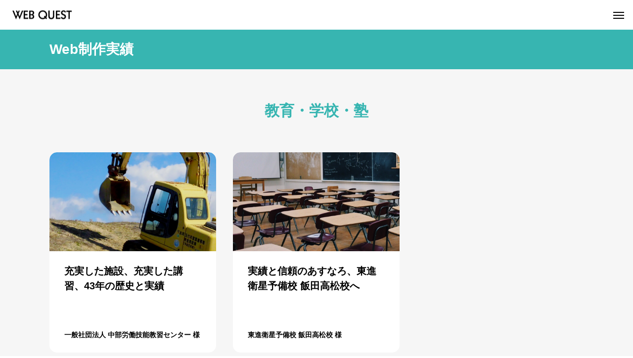

--- FILE ---
content_type: text/html; charset=UTF-8
request_url: https://webquest-design.jp/works_category/education/
body_size: 9885
content:
<!DOCTYPE html>
<html class="pc" lang="ja">
<head>
<meta charset="UTF-8">
<!--[if IE]><meta http-equiv="X-UA-Compatible" content="IE=edge"><![endif]-->
<meta name="viewport" content="width=device-width">
<title>教育・学校・塾に関する記事一覧</title>
<meta name="description" content="ウェブクエストはWebサイト制作・ホームページ制作・SEO対策に強いWeb制作会社です。特に中小企業を中心とした見込顧客獲得に貢献できるWeb制作を得意とする、長野県飯田市発のWeb制作会社です。">
<link rel="pingback" href="https://webquest-design.jp/xmlrpc.php">
<meta name='robots' content='max-image-preview:large' />
<link rel="alternate" type="application/rss+xml" title="ウェブクエスト｜長野県飯田市のWebサイト・ホームページ制作 &raquo; フィード" href="https://webquest-design.jp/feed/" />
<link rel="alternate" type="application/rss+xml" title="ウェブクエスト｜長野県飯田市のWebサイト・ホームページ制作 &raquo; コメントフィード" href="https://webquest-design.jp/comments/feed/" />
<link rel="alternate" type="application/rss+xml" title="ウェブクエスト｜長野県飯田市のWebサイト・ホームページ制作 &raquo; 教育・学校・塾 Web制作実績カテゴリ― のフィード" href="https://webquest-design.jp/works_category/education/feed/" />
<style id='wp-img-auto-sizes-contain-inline-css' type='text/css'>
img:is([sizes=auto i],[sizes^="auto," i]){contain-intrinsic-size:3000px 1500px}
/*# sourceURL=wp-img-auto-sizes-contain-inline-css */
</style>
<link rel='stylesheet' id='style-css' href='https://webquest-design.jp/wp-content/themes/beyond_tcd094_1.3.1/style.css?ver=1.3.1' type='text/css' media='all' />
<style id='wp-block-library-inline-css' type='text/css'>
:root{--wp-block-synced-color:#7a00df;--wp-block-synced-color--rgb:122,0,223;--wp-bound-block-color:var(--wp-block-synced-color);--wp-editor-canvas-background:#ddd;--wp-admin-theme-color:#007cba;--wp-admin-theme-color--rgb:0,124,186;--wp-admin-theme-color-darker-10:#006ba1;--wp-admin-theme-color-darker-10--rgb:0,107,160.5;--wp-admin-theme-color-darker-20:#005a87;--wp-admin-theme-color-darker-20--rgb:0,90,135;--wp-admin-border-width-focus:2px}@media (min-resolution:192dpi){:root{--wp-admin-border-width-focus:1.5px}}.wp-element-button{cursor:pointer}:root .has-very-light-gray-background-color{background-color:#eee}:root .has-very-dark-gray-background-color{background-color:#313131}:root .has-very-light-gray-color{color:#eee}:root .has-very-dark-gray-color{color:#313131}:root .has-vivid-green-cyan-to-vivid-cyan-blue-gradient-background{background:linear-gradient(135deg,#00d084,#0693e3)}:root .has-purple-crush-gradient-background{background:linear-gradient(135deg,#34e2e4,#4721fb 50%,#ab1dfe)}:root .has-hazy-dawn-gradient-background{background:linear-gradient(135deg,#faaca8,#dad0ec)}:root .has-subdued-olive-gradient-background{background:linear-gradient(135deg,#fafae1,#67a671)}:root .has-atomic-cream-gradient-background{background:linear-gradient(135deg,#fdd79a,#004a59)}:root .has-nightshade-gradient-background{background:linear-gradient(135deg,#330968,#31cdcf)}:root .has-midnight-gradient-background{background:linear-gradient(135deg,#020381,#2874fc)}:root{--wp--preset--font-size--normal:16px;--wp--preset--font-size--huge:42px}.has-regular-font-size{font-size:1em}.has-larger-font-size{font-size:2.625em}.has-normal-font-size{font-size:var(--wp--preset--font-size--normal)}.has-huge-font-size{font-size:var(--wp--preset--font-size--huge)}.has-text-align-center{text-align:center}.has-text-align-left{text-align:left}.has-text-align-right{text-align:right}.has-fit-text{white-space:nowrap!important}#end-resizable-editor-section{display:none}.aligncenter{clear:both}.items-justified-left{justify-content:flex-start}.items-justified-center{justify-content:center}.items-justified-right{justify-content:flex-end}.items-justified-space-between{justify-content:space-between}.screen-reader-text{border:0;clip-path:inset(50%);height:1px;margin:-1px;overflow:hidden;padding:0;position:absolute;width:1px;word-wrap:normal!important}.screen-reader-text:focus{background-color:#ddd;clip-path:none;color:#444;display:block;font-size:1em;height:auto;left:5px;line-height:normal;padding:15px 23px 14px;text-decoration:none;top:5px;width:auto;z-index:100000}html :where(.has-border-color){border-style:solid}html :where([style*=border-top-color]){border-top-style:solid}html :where([style*=border-right-color]){border-right-style:solid}html :where([style*=border-bottom-color]){border-bottom-style:solid}html :where([style*=border-left-color]){border-left-style:solid}html :where([style*=border-width]){border-style:solid}html :where([style*=border-top-width]){border-top-style:solid}html :where([style*=border-right-width]){border-right-style:solid}html :where([style*=border-bottom-width]){border-bottom-style:solid}html :where([style*=border-left-width]){border-left-style:solid}html :where(img[class*=wp-image-]){height:auto;max-width:100%}:where(figure){margin:0 0 1em}html :where(.is-position-sticky){--wp-admin--admin-bar--position-offset:var(--wp-admin--admin-bar--height,0px)}@media screen and (max-width:600px){html :where(.is-position-sticky){--wp-admin--admin-bar--position-offset:0px}}

/*# sourceURL=wp-block-library-inline-css */
</style><style id='global-styles-inline-css' type='text/css'>
:root{--wp--preset--aspect-ratio--square: 1;--wp--preset--aspect-ratio--4-3: 4/3;--wp--preset--aspect-ratio--3-4: 3/4;--wp--preset--aspect-ratio--3-2: 3/2;--wp--preset--aspect-ratio--2-3: 2/3;--wp--preset--aspect-ratio--16-9: 16/9;--wp--preset--aspect-ratio--9-16: 9/16;--wp--preset--color--black: #000000;--wp--preset--color--cyan-bluish-gray: #abb8c3;--wp--preset--color--white: #ffffff;--wp--preset--color--pale-pink: #f78da7;--wp--preset--color--vivid-red: #cf2e2e;--wp--preset--color--luminous-vivid-orange: #ff6900;--wp--preset--color--luminous-vivid-amber: #fcb900;--wp--preset--color--light-green-cyan: #7bdcb5;--wp--preset--color--vivid-green-cyan: #00d084;--wp--preset--color--pale-cyan-blue: #8ed1fc;--wp--preset--color--vivid-cyan-blue: #0693e3;--wp--preset--color--vivid-purple: #9b51e0;--wp--preset--gradient--vivid-cyan-blue-to-vivid-purple: linear-gradient(135deg,rgb(6,147,227) 0%,rgb(155,81,224) 100%);--wp--preset--gradient--light-green-cyan-to-vivid-green-cyan: linear-gradient(135deg,rgb(122,220,180) 0%,rgb(0,208,130) 100%);--wp--preset--gradient--luminous-vivid-amber-to-luminous-vivid-orange: linear-gradient(135deg,rgb(252,185,0) 0%,rgb(255,105,0) 100%);--wp--preset--gradient--luminous-vivid-orange-to-vivid-red: linear-gradient(135deg,rgb(255,105,0) 0%,rgb(207,46,46) 100%);--wp--preset--gradient--very-light-gray-to-cyan-bluish-gray: linear-gradient(135deg,rgb(238,238,238) 0%,rgb(169,184,195) 100%);--wp--preset--gradient--cool-to-warm-spectrum: linear-gradient(135deg,rgb(74,234,220) 0%,rgb(151,120,209) 20%,rgb(207,42,186) 40%,rgb(238,44,130) 60%,rgb(251,105,98) 80%,rgb(254,248,76) 100%);--wp--preset--gradient--blush-light-purple: linear-gradient(135deg,rgb(255,206,236) 0%,rgb(152,150,240) 100%);--wp--preset--gradient--blush-bordeaux: linear-gradient(135deg,rgb(254,205,165) 0%,rgb(254,45,45) 50%,rgb(107,0,62) 100%);--wp--preset--gradient--luminous-dusk: linear-gradient(135deg,rgb(255,203,112) 0%,rgb(199,81,192) 50%,rgb(65,88,208) 100%);--wp--preset--gradient--pale-ocean: linear-gradient(135deg,rgb(255,245,203) 0%,rgb(182,227,212) 50%,rgb(51,167,181) 100%);--wp--preset--gradient--electric-grass: linear-gradient(135deg,rgb(202,248,128) 0%,rgb(113,206,126) 100%);--wp--preset--gradient--midnight: linear-gradient(135deg,rgb(2,3,129) 0%,rgb(40,116,252) 100%);--wp--preset--font-size--small: 13px;--wp--preset--font-size--medium: 20px;--wp--preset--font-size--large: 36px;--wp--preset--font-size--x-large: 42px;--wp--preset--spacing--20: 0.44rem;--wp--preset--spacing--30: 0.67rem;--wp--preset--spacing--40: 1rem;--wp--preset--spacing--50: 1.5rem;--wp--preset--spacing--60: 2.25rem;--wp--preset--spacing--70: 3.38rem;--wp--preset--spacing--80: 5.06rem;--wp--preset--shadow--natural: 6px 6px 9px rgba(0, 0, 0, 0.2);--wp--preset--shadow--deep: 12px 12px 50px rgba(0, 0, 0, 0.4);--wp--preset--shadow--sharp: 6px 6px 0px rgba(0, 0, 0, 0.2);--wp--preset--shadow--outlined: 6px 6px 0px -3px rgb(255, 255, 255), 6px 6px rgb(0, 0, 0);--wp--preset--shadow--crisp: 6px 6px 0px rgb(0, 0, 0);}:where(.is-layout-flex){gap: 0.5em;}:where(.is-layout-grid){gap: 0.5em;}body .is-layout-flex{display: flex;}.is-layout-flex{flex-wrap: wrap;align-items: center;}.is-layout-flex > :is(*, div){margin: 0;}body .is-layout-grid{display: grid;}.is-layout-grid > :is(*, div){margin: 0;}:where(.wp-block-columns.is-layout-flex){gap: 2em;}:where(.wp-block-columns.is-layout-grid){gap: 2em;}:where(.wp-block-post-template.is-layout-flex){gap: 1.25em;}:where(.wp-block-post-template.is-layout-grid){gap: 1.25em;}.has-black-color{color: var(--wp--preset--color--black) !important;}.has-cyan-bluish-gray-color{color: var(--wp--preset--color--cyan-bluish-gray) !important;}.has-white-color{color: var(--wp--preset--color--white) !important;}.has-pale-pink-color{color: var(--wp--preset--color--pale-pink) !important;}.has-vivid-red-color{color: var(--wp--preset--color--vivid-red) !important;}.has-luminous-vivid-orange-color{color: var(--wp--preset--color--luminous-vivid-orange) !important;}.has-luminous-vivid-amber-color{color: var(--wp--preset--color--luminous-vivid-amber) !important;}.has-light-green-cyan-color{color: var(--wp--preset--color--light-green-cyan) !important;}.has-vivid-green-cyan-color{color: var(--wp--preset--color--vivid-green-cyan) !important;}.has-pale-cyan-blue-color{color: var(--wp--preset--color--pale-cyan-blue) !important;}.has-vivid-cyan-blue-color{color: var(--wp--preset--color--vivid-cyan-blue) !important;}.has-vivid-purple-color{color: var(--wp--preset--color--vivid-purple) !important;}.has-black-background-color{background-color: var(--wp--preset--color--black) !important;}.has-cyan-bluish-gray-background-color{background-color: var(--wp--preset--color--cyan-bluish-gray) !important;}.has-white-background-color{background-color: var(--wp--preset--color--white) !important;}.has-pale-pink-background-color{background-color: var(--wp--preset--color--pale-pink) !important;}.has-vivid-red-background-color{background-color: var(--wp--preset--color--vivid-red) !important;}.has-luminous-vivid-orange-background-color{background-color: var(--wp--preset--color--luminous-vivid-orange) !important;}.has-luminous-vivid-amber-background-color{background-color: var(--wp--preset--color--luminous-vivid-amber) !important;}.has-light-green-cyan-background-color{background-color: var(--wp--preset--color--light-green-cyan) !important;}.has-vivid-green-cyan-background-color{background-color: var(--wp--preset--color--vivid-green-cyan) !important;}.has-pale-cyan-blue-background-color{background-color: var(--wp--preset--color--pale-cyan-blue) !important;}.has-vivid-cyan-blue-background-color{background-color: var(--wp--preset--color--vivid-cyan-blue) !important;}.has-vivid-purple-background-color{background-color: var(--wp--preset--color--vivid-purple) !important;}.has-black-border-color{border-color: var(--wp--preset--color--black) !important;}.has-cyan-bluish-gray-border-color{border-color: var(--wp--preset--color--cyan-bluish-gray) !important;}.has-white-border-color{border-color: var(--wp--preset--color--white) !important;}.has-pale-pink-border-color{border-color: var(--wp--preset--color--pale-pink) !important;}.has-vivid-red-border-color{border-color: var(--wp--preset--color--vivid-red) !important;}.has-luminous-vivid-orange-border-color{border-color: var(--wp--preset--color--luminous-vivid-orange) !important;}.has-luminous-vivid-amber-border-color{border-color: var(--wp--preset--color--luminous-vivid-amber) !important;}.has-light-green-cyan-border-color{border-color: var(--wp--preset--color--light-green-cyan) !important;}.has-vivid-green-cyan-border-color{border-color: var(--wp--preset--color--vivid-green-cyan) !important;}.has-pale-cyan-blue-border-color{border-color: var(--wp--preset--color--pale-cyan-blue) !important;}.has-vivid-cyan-blue-border-color{border-color: var(--wp--preset--color--vivid-cyan-blue) !important;}.has-vivid-purple-border-color{border-color: var(--wp--preset--color--vivid-purple) !important;}.has-vivid-cyan-blue-to-vivid-purple-gradient-background{background: var(--wp--preset--gradient--vivid-cyan-blue-to-vivid-purple) !important;}.has-light-green-cyan-to-vivid-green-cyan-gradient-background{background: var(--wp--preset--gradient--light-green-cyan-to-vivid-green-cyan) !important;}.has-luminous-vivid-amber-to-luminous-vivid-orange-gradient-background{background: var(--wp--preset--gradient--luminous-vivid-amber-to-luminous-vivid-orange) !important;}.has-luminous-vivid-orange-to-vivid-red-gradient-background{background: var(--wp--preset--gradient--luminous-vivid-orange-to-vivid-red) !important;}.has-very-light-gray-to-cyan-bluish-gray-gradient-background{background: var(--wp--preset--gradient--very-light-gray-to-cyan-bluish-gray) !important;}.has-cool-to-warm-spectrum-gradient-background{background: var(--wp--preset--gradient--cool-to-warm-spectrum) !important;}.has-blush-light-purple-gradient-background{background: var(--wp--preset--gradient--blush-light-purple) !important;}.has-blush-bordeaux-gradient-background{background: var(--wp--preset--gradient--blush-bordeaux) !important;}.has-luminous-dusk-gradient-background{background: var(--wp--preset--gradient--luminous-dusk) !important;}.has-pale-ocean-gradient-background{background: var(--wp--preset--gradient--pale-ocean) !important;}.has-electric-grass-gradient-background{background: var(--wp--preset--gradient--electric-grass) !important;}.has-midnight-gradient-background{background: var(--wp--preset--gradient--midnight) !important;}.has-small-font-size{font-size: var(--wp--preset--font-size--small) !important;}.has-medium-font-size{font-size: var(--wp--preset--font-size--medium) !important;}.has-large-font-size{font-size: var(--wp--preset--font-size--large) !important;}.has-x-large-font-size{font-size: var(--wp--preset--font-size--x-large) !important;}
/*# sourceURL=global-styles-inline-css */
</style>

<style id='classic-theme-styles-inline-css' type='text/css'>
/*! This file is auto-generated */
.wp-block-button__link{color:#fff;background-color:#32373c;border-radius:9999px;box-shadow:none;text-decoration:none;padding:calc(.667em + 2px) calc(1.333em + 2px);font-size:1.125em}.wp-block-file__button{background:#32373c;color:#fff;text-decoration:none}
/*# sourceURL=/wp-includes/css/classic-themes.min.css */
</style>
<link rel='stylesheet' id='contact-form-7-css' href='https://webquest-design.jp/wp-content/plugins/contact-form-7/includes/css/styles.css?ver=5.3' type='text/css' media='all' />
<link rel='stylesheet' id='owl-carousel-css' href='https://webquest-design.jp/wp-content/themes/beyond_tcd094_1.3.1/js/owl.carousel.min.css?ver=2.3.4' type='text/css' media='all' />
<script type="text/javascript" src="https://webquest-design.jp/wp-includes/js/jquery/jquery.min.js?ver=3.7.1" id="jquery-core-js"></script>
<script type="text/javascript" src="https://webquest-design.jp/wp-includes/js/jquery/jquery-migrate.min.js?ver=3.4.1" id="jquery-migrate-js"></script>
<link rel="https://api.w.org/" href="https://webquest-design.jp/wp-json/" />
<link rel="stylesheet" href="https://webquest-design.jp/wp-content/themes/beyond_tcd094_1.3.1/css/design-plus.css?ver=1.3.1">
<link rel="stylesheet" href="https://webquest-design.jp/wp-content/themes/beyond_tcd094_1.3.1/css/sns-botton.css?ver=1.3.1">
<link rel="stylesheet" media="screen and (max-width:1301px)" href="https://webquest-design.jp/wp-content/themes/beyond_tcd094_1.3.1/css/responsive.css?ver=1.3.1">
<link rel="stylesheet" media="screen and (max-width:1301px)" href="https://webquest-design.jp/wp-content/themes/beyond_tcd094_1.3.1/css/footer-bar.css?ver=1.3.1">

<script src="https://webquest-design.jp/wp-content/themes/beyond_tcd094_1.3.1/js/jquery.easing.1.4.js?ver=1.3.1"></script>
<script src="https://webquest-design.jp/wp-content/themes/beyond_tcd094_1.3.1/js/jscript.js?ver=1.3.1"></script>
<script src="https://webquest-design.jp/wp-content/themes/beyond_tcd094_1.3.1/js/jquery.cookie.min.js?ver=1.3.1"></script>
<script src="https://webquest-design.jp/wp-content/themes/beyond_tcd094_1.3.1/js/comment.js?ver=1.3.1"></script>

<link rel="stylesheet" href="https://webquest-design.jp/wp-content/themes/beyond_tcd094_1.3.1/js/simplebar.css?ver=1.3.1">
<script src="https://webquest-design.jp/wp-content/themes/beyond_tcd094_1.3.1/js/simplebar.min.js?ver=1.3.1"></script>


<script src="https://webquest-design.jp/wp-content/themes/beyond_tcd094_1.3.1/js/header_fix.js?ver=1.3.1"></script>


<style type="text/css">
body { font-size:16px; }
.single_title { font-size:28px; }
#page_header .headline { font-size:28px !important; }
.common_catch { font-size:30px !important; }
@media screen and (max-width:1050px) {
  .common_catch { font-size:26px !important; }
  #page_header .headline { font-size:24px !important; }
}
@media screen and (max-width:750px) {
  body { font-size:15px; }
  #page_header .headline { font-size:20px !important; }
  .single_title { font-size:20px; }
  .common_catch { font-size:22px !important; }
}
body, input, textarea { font-family: Arial, "Hiragino Sans", "ヒラギノ角ゴ ProN", "Hiragino Kaku Gothic ProN", "游ゴシック", YuGothic, "メイリオ", Meiryo, sans-serif; }

#page_header .headline { font-family: Arial, "Hiragino Sans", "ヒラギノ角ゴ ProN", "Hiragino Kaku Gothic ProN", "游ゴシック", YuGothic, "メイリオ", Meiryo, sans-serif; font-weight:600; }

.common_catch, .design_headline, .rich_font, .p-vertical { font-family: Arial, "Hiragino Sans", "ヒラギノ角ゴ ProN", "Hiragino Kaku Gothic ProN", "游ゴシック", YuGothic, "メイリオ", Meiryo, sans-serif; font-weight:600; }


.rich_font_type1 { font-family: Arial, "ヒラギノ角ゴ ProN W3", "Hiragino Kaku Gothic ProN", "メイリオ", Meiryo, sans-serif; font-weight:600; }
.rich_font_type2 { font-family: Arial, "Hiragino Sans", "ヒラギノ角ゴ ProN", "Hiragino Kaku Gothic ProN", "游ゴシック", YuGothic, "メイリオ", Meiryo, sans-serif; font-weight:600; }
.rich_font_type3 { font-family: "Times New Roman" , "游明朝" , "Yu Mincho" , "游明朝体" , "YuMincho" , "ヒラギノ明朝 Pro W3" , "Hiragino Mincho Pro" , "HiraMinProN-W3" , "HGS明朝E" , "ＭＳ Ｐ明朝" , "MS PMincho" , serif; font-weight:600; }

#header_logo .logo_text { font-size:26px; }
@media screen and (max-width:1201px) {
  #header_logo .logo_text { font-size:20px; }
}
#footer_box_content .overlay { background-color:rgba(0,0,0,0.3); }
#footer_logo .logo_text { font-size:26px; }
#footer_catch { font-size:17px; }
@media screen and (max-width:1201px) {
  #footer_logo .logo_text { font-size:20px; }
}
.author_profile .avatar_area img, .animate_image img, .animate_background .image {
  width:100%; height:auto; will-change:transform;
  -webkit-transition: transform  0.5s ease;
  transition: transform  0.5s ease;
}
.author_profile a.avatar:hover img, .animate_image:hover img, .animate_background:hover .image {
  -webkit-transform: scale(1.2);
  transform: scale(1.2);
}


a { color:#000; }

:root {
  --tcd-accent-color:55,181,177;
}
#copyright, #comment_tab li.active a, .widget_tab_post_list_button div.active, #wp-calendar tbody a, #case_post_title .category:hover, .case_list .category:hover, .design_headline:before, .news_list .category:hover, .mega_menu_list ul a:before, #about_page_menu a:before, .widget_categories a:before,
  #return_top a:hover, #p_readmore .button:hover, .c-pw__btn:hover, #comment_tab li a:hover, #submit_comment:hover, #cancel_comment_reply a:hover, #global_menu ul ul a:before, #page_header, #global_menu > ul > li.current-menu-item > a, #global_menu > ul > li.current-menu-parent > a, #global_menu > ul > li.current-menu-ancestor > a,
    #wp-calendar #prev a:hover, #wp-calendar #next a:hover, #wp-calendar td a:hover, #comment_tab li a:hover, .tcdw_tag_list_widget ol a:hover, .widget_tag_cloud .tagcloud a:hover, #wp-calendar tbody a:hover, .megamenu_b .category:hover,
       #single_post_title .category:hover, #related_post .category:hover, #blog_list .category:hover, #drawer_menu .menu li.menu-item-has-children > a > .button:hover:after, #drawer_menu .menu li.menu-item-has-children > a > .button:hover:before,
         .post_slider_widget .slick-dots button:hover::before, .post_slider_widget .slick-dots .slick-active button::before, .megamenu_a .category:hover
{ background-color:#37b5b1; }

#single_post_title .category, #related_post .category, #blog_list .category, #post_title .category, .widget_tab_post_list_button div.active, .page_navi span.current, #post_pagination p, #return_top a:hover,
  .page_navi a:hover, #post_pagination a:hover, #comment_textarea textarea:focus, .c-pw__box-input:focus, #related_post .category:hover, #blog_list .category:hover, #post_title .category:hover, .megamenu_a .category:hover, #single_post_title .category:hover,
    #related_post .category:hover, #blog_list .category:hover, .tcdw_tag_list_widget ol a:hover, .widget_tag_cloud .tagcloud a:hover, .page_navi span.current, .page_navi span.current, .page_navi a:hover
{ border-color:#37b5b1; }

a:hover, #index_header_content .content_item .num, #index_header_content .content_item .unit, #case_cta .headline, #archive_header .catch, #archive_news .news_category_button li.current a, #service_page_header .box_content .num, #service_page_header .box_content .unit, .sc_data_content .num, .sc_data_content .unit, #header.active #header_search_button:hover:before,
  #header_search_button:hover:before, #header_search .button:hover label:before, .single_post_nav:hover span:after, #related_post .category:hover, #blog_list .category:hover, #post_title .category:hover, .cb_header .catch, .cb_service_list .service_carousel .main_item .title, .faq_list .title:hover, .service_carousel a:hover .title, .mega_menu_list .menu_area .headline a:hover,
    .widget_tab_post_list_button div:hover, .megamenu_a .owl-carousel .owl-nav button:hover, #drawer_menu .menu a:hover, #drawer_menu .menu > ul > li.active > a, #drawer_menu .menu > ul > li.current-menu-item > a, #drawer_menu .menu > li > a > .title:hover, .cb_news_list .news_category_sort_button li.active span, .cb_news_list .news_category_sort_button li:hover span,
      #searchform .submit_button:hover:before, #footer_social_link li a:hover:before, #next_prev_post a:hover, .tcdw_search_box_widget .search_area .search_button:hover:before, #single_author_title_area .author_link li a:hover:before, .author_profile a:hover, #post_meta_bottom a:hover, .cardlink_title a:hover,
        .comment a:hover, .comment_form_wrapper a:hover, #mega_menu_mobile_global_menu li a:hover, #tcd_toc.styled .toc_link:hover, .tcd_toc_widget.no_underline .toc_widget_wrap.styled .toc_link:hover, .rank_headline .headline:hover, .service_design_content .headline, .cb_design_content .data_content_top .num
{ color:#37b5b1; }

#header_logo a:hover, #drawer_menu .menu ul ul a:hover,  #drawer_menu .menu li > a:hover > span:after, #drawer_menu .menu li.active > a > .button:after, #featured_post a:hover, #drawer_menu .close_button:hover:before, #drawer_menu_search .button_area:hover:before, #drawer_lang_button li a:hover, #header_lang_button li a:hover
{ color:#37b5b1 !important; }

#mobile_menu .child_menu_button:hover:after, #mobile_menu .child_menu_button:hover:before
{ background-color:#37b5b1 !important; }

.post_content a, .widget_block a, .textwidget a, #no_post a, #page_404_header .desc a { color:#b7183f; }
.post_content a:hover, .widget_block a:hover, .textwidget a:hover, #no_post a:hover, #page_404_header .desc a:hover { color:rgba(183,24,63,0.6); }
.design_button { min-width:300px; height:70px; line-height:70px;border-radius:70px;background-color:#37b5b1;border:none; }
.design_button:before { background-color:#32a6a2;opacity:0; }
.design_button:hover {  }
.design_button:hover:before { opacity:1; }
.styled_h2 {
  font-size:28px!important;
  text-align:center!important;
  font-weight:600!important;
  color:#000000;
  border-color:#000000;
  border-width:1px;
  border-style:solid;
border-left:none;
border-right:none;
border-top:none;
border-bottom:none;
background-color:transparent;
}
@media screen and (max-width:750px) {
  .styled_h2 { font-size:22px!important; }
}
.styled_h3 {
  font-size:26px!important;
  text-align:left!important;
  font-weight:600!important;
  color:#000000;
  border-color:#000000;
  border-width:2px;
  border-style:solid;
padding-left:1em!important;
padding-top:0.5em!important;
padding-bottom:0.5em!important;
border-right:none;
border-top:none;
border-bottom:none;
background-color:transparent;
}
@media screen and (max-width:750px) {
  .styled_h3 { font-size:20px!important; }
}
.styled_h4 {
  font-size:22px!important;
  text-align:left!important;
  font-weight:400!important;
  color:#000000;
  border-color:#dddddd;
  border-width:1px;
  border-style:dotted;
border-left:none;
border-right:none;
border-top:none;
padding-bottom:0.8em!important;
background-color:transparent;
}
@media screen and (max-width:750px) {
  .styled_h4 { font-size:18px!important; }
}
.styled_h5 {
  font-size:20px!important;
  text-align:left!important;
  font-weight:400!important;
  color:#000000;
  border-color:#000000;
  border-width:3px;
  border-style:double;
border-left:none;
border-right:none;
border-top:none;
border-bottom:none;
background-color:#f2f2f2;
padding:0.8em 1em!important;
}
@media screen and (max-width:750px) {
  .styled_h5 { font-size:16px!important; }
}
.q_custom_button1 { min-width:300px; height:70px;border-radius:70px;color:#fff !important; background-color:#37b5b1;border:none; }
.q_custom_button1:before { background-color:#32a6a2;opacity:0; }
.q_custom_button1:hover {  }
.q_custom_button1:hover:before { opacity:1; }
.q_custom_button2 { min-width:300px; height:70px;border-radius:0px;color:#fff !important; background-color:#000;border:none; }
.q_custom_button2:before { background-color:#333;opacity:0; }
.q_custom_button2:hover {  }
.q_custom_button2:hover:before { opacity:1; }
.q_custom_button3 { min-width:300px; height:70px;border-radius:0px;color:#fff !important; border-color:#000; }
.q_custom_button3:before { background-color:#000;opacity:1; }
.q_custom_button3:hover { color:#333 !important; border-color:#333; }
.q_custom_button3:hover:before { opacity:0; }
.q_frame1 {
  background:#ffffff;
  border-radius:0px;
  border-width:1px;
  border-color:#dddddd;
  border-style:solid;
}
.q_frame1 .q_frame_label {
  color:#000000;
}
.q_frame2 {
  background:#ffffff;
  border-radius:0px;
  border-width:1px;
  border-color:#009aff;
  border-style:solid;
}
.q_frame2 .q_frame_label {
  color:#009aff;
}
.q_frame3 {
  background:#ffffff;
  border-radius:10px;
  border-width:1px;
  border-color:#f9b42d;
  border-style:solid;
}
.q_frame3 .q_frame_label {
  color:#f9b42d;
}
.q_underline1 {
  font-weight:400;
  background-image: -webkit-linear-gradient(left, transparent 50%, #fff799 50%);
  background-image: -moz-linear-gradient(left, transparent 50%, #fff799 50%);
  background-image: linear-gradient(to right, transparent 50%, #fff799 50%);
  background-position:-100% 0.8em;}
.q_underline2 {
  font-weight:600;
  background-image: -webkit-linear-gradient(left, transparent 50%, #99f9ff 50%);
  background-image: -moz-linear-gradient(left, transparent 50%, #99f9ff 50%);
  background-image: linear-gradient(to right, transparent 50%, #99f9ff 50%);
  }
.q_underline3 {
  font-weight:600;
  background-image: -webkit-linear-gradient(left, transparent 50%, #ff99b8 50%);
  background-image: -moz-linear-gradient(left, transparent 50%, #ff99b8 50%);
  background-image: linear-gradient(to right, transparent 50%, #ff99b8 50%);
  }
.speech_balloon1 .speech_balloon_text_inner {
  color:#000000;
  background-color:#ffdfdf;
  border-color:#ffdfdf;
}
.speech_balloon1 .before { border-left-color:#ffdfdf; }
.speech_balloon1 .after { border-right-color:#ffdfdf; }
.speech_balloon2 .speech_balloon_text_inner {
  color:#000000;
  background-color:#ffffff;
  border-color:#ff5353;
}
.speech_balloon2 .before { border-left-color:#ff5353; }
.speech_balloon2 .after { border-right-color:#ffffff; }
.speech_balloon3 .speech_balloon_text_inner {
  color:#000000;
  background-color:#ccf4ff;
  border-color:#ccf4ff;
}
.speech_balloon3 .before { border-left-color:#ccf4ff; }
.speech_balloon3 .after { border-right-color:#ccf4ff; }
.speech_balloon4 .speech_balloon_text_inner {
  color:#000000;
  background-color:#ffffff;
  border-color:#0789b5;
}
.speech_balloon4 .before { border-left-color:#0789b5; }
.speech_balloon4 .after { border-right-color:#ffffff; }
.qt_google_map .pb_googlemap_custom-overlay-inner { background:#000000; color:#ffffff; }
.qt_google_map .pb_googlemap_custom-overlay-inner::after { border-color:#000000 transparent transparent transparent; }
</style>

<style id="current-page-style" type="text/css">
</style>

<script type="text/javascript">
jQuery(function($){
  if ($('.megamenu_a .slider').length){
    $('.megamenu_a .slider').owlCarousel({
      autoplay: true,
      autoplayHoverPause: true,
      autoplayTimeout: 5000,
      autoplaySpeed: 700,
      dots: false,
      margin: 0,
      items: 4,
      loop: true,
      nav: true,
      navText: ['&#xe90f', '&#xe910']
    });
  }
});
</script>
<!-- Google tag (gtag.js) -->
<script async src="https://www.googletagmanager.com/gtag/js?id=G-Q9K2W91F8N"></script>
<script>
  window.dataLayer = window.dataLayer || [];
  function gtag(){dataLayer.push(arguments);}
  gtag('js', new Date());

  gtag('config', 'G-Q9K2W91F8N');
</script>
<link rel="icon" href="https://webquest-design.jp/wp-content/uploads/2023/01/cropped-favicon-32x32.png" sizes="32x32" />
<link rel="icon" href="https://webquest-design.jp/wp-content/uploads/2023/01/cropped-favicon-192x192.png" sizes="192x192" />
<link rel="apple-touch-icon" href="https://webquest-design.jp/wp-content/uploads/2023/01/cropped-favicon-180x180.png" />
<meta name="msapplication-TileImage" content="https://webquest-design.jp/wp-content/uploads/2023/01/cropped-favicon-270x270.png" />
		<style type="text/css" id="wp-custom-css">
			/*reCAPTCHA ロゴ位置変更*/
.grecaptcha-badge {
  bottom: 85px !important;
}		</style>
		</head>
<body id="body" class="archive tax-case_category term-education term-135 wp-theme-beyond_tcd094_131 drawermenu_dark no_page_nav">
<div id="js-body-start"></div>


<header id="header">
 <div id="header_logo">
  <p class="logo">
 <a href="https://webquest-design.jp/" title="ウェブクエスト｜長野県飯田市のWebサイト・ホームページ制作">
    <img class="logo_image pc" src="https://webquest-design.jp/wp-content/uploads/2022/12/logo_14.png?1769402058" alt="ウェブクエスト｜長野県飯田市のWebサイト・ホームページ制作" title="ウェブクエスト｜長野県飯田市のWebサイト・ホームページ制作" width="142" height="21" />
    <img class="logo_image mobile" src="https://webquest-design.jp/wp-content/uploads/2022/12/logo_13.png?1769402058" alt="ウェブクエスト｜長野県飯田市のWebサイト・ホームページ制作" title="ウェブクエスト｜長野県飯田市のWebサイト・ホームページ制作" width="120" height="19" />
     </a>
</p>

 </div>
  <a id="drawer_menu_button" href="#"><span></span><span></span><span></span></a>
 <nav id="global_menu">
  <ul id="menu-about-webquest" class="menu"><li id="menu-item-26757" class="menu-item menu-item-type-post_type_archive menu-item-object-news menu-item-has-children menu-item-26757"><a href="https://webquest-design.jp/topics/">News</a>
<ul class="sub-menu">
	<li id="menu-item-28997" class="menu-item menu-item-type-taxonomy menu-item-object-news_category menu-item-28997"><a href="https://webquest-design.jp/topics_category/news/">お知らせ</a></li>
	<li id="menu-item-29450" class="menu-item menu-item-type-taxonomy menu-item-object-news_category menu-item-29450"><a href="https://webquest-design.jp/topics_category/column/">コラム</a></li>
</ul>
</li>
<li id="menu-item-26758" class="menu-item menu-item-type-post_type_archive menu-item-object-case current-menu-ancestor current-menu-parent menu-item-has-children menu-item-26758 current-menu-item"><a href="https://webquest-design.jp/works/" class="megamenu_button megamenu_type4" data-megamenu="js-megamenu26758">Web制作実績</a>
<ul class="sub-menu">
	<li id="menu-item-28974" class="menu-item menu-item-type-taxonomy menu-item-object-case_category menu-item-28974"><a href="https://webquest-design.jp/works_category/hospital/">医療・病院</a></li>
	<li id="menu-item-28975" class="menu-item menu-item-type-taxonomy menu-item-object-case_category menu-item-28975"><a href="https://webquest-design.jp/works_category/build/">建築・設計・建設</a></li>
	<li id="menu-item-28976" class="menu-item menu-item-type-taxonomy menu-item-object-case_category menu-item-28976"><a href="https://webquest-design.jp/works_category/manufacturing/">製造・工業</a></li>
	<li id="menu-item-28977" class="menu-item menu-item-type-taxonomy menu-item-object-case_category menu-item-28977"><a href="https://webquest-design.jp/works_category/trip/">観光・宿泊</a></li>
	<li id="menu-item-28978" class="menu-item menu-item-type-taxonomy menu-item-object-case_category menu-item-28978"><a href="https://webquest-design.jp/works_category/life/">暮らし・サービス・ショッピング</a></li>
	<li id="menu-item-29172" class="menu-item menu-item-type-taxonomy menu-item-object-case_category current-menu-item menu-item-29172"><a href="https://webquest-design.jp/works_category/education/" aria-current="page">教育・学校・塾</a></li>
	<li id="menu-item-29173" class="menu-item menu-item-type-taxonomy menu-item-object-case_category menu-item-29173"><a href="https://webquest-design.jp/works_category/group/">団体・活動</a></li>
</ul>
</li>
<li id="menu-item-42" class="menu-item menu-item-type-post_type menu-item-object-page menu-item-has-children menu-item-42"><a href="https://webquest-design.jp/service/" class="megamenu_button megamenu_type3" data-megamenu="js-megamenu42">サービス</a>
<ul class="sub-menu">
	<li id="menu-item-28990" class="menu-item menu-item-type-post_type menu-item-object-service menu-item-28990"><a href="https://webquest-design.jp/service/webdesign/">Web制作・ホームページ制作</a></li>
	<li id="menu-item-28986" class="menu-item menu-item-type-post_type menu-item-object-service menu-item-28986"><a href="https://webquest-design.jp/service/ecstores/">ネットショップ構築</a></li>
	<li id="menu-item-28971" class="menu-item menu-item-type-post_type menu-item-object-service menu-item-28971"><a href="https://webquest-design.jp/service/wpsupport/">WordPress運用・サポート</a></li>
</ul>
</li>
<li id="menu-item-28924" class="menu-item menu-item-type-post_type menu-item-object-page menu-item-28924"><a href="https://webquest-design.jp/company/">会社情報</a></li>
<li id="menu-item-28969" class="menu-item menu-item-type-post_type menu-item-object-page menu-item-28969"><a href="https://webquest-design.jp/contact/">お問い合わせ</a></li>
</ul> </nav>
   <div id="header_search">
  <div id="header_search_button"></div>
  <form role="search" method="get" id="header_searchform" action="https://webquest-design.jp">
   <div class="input_area"><input type="text" value="" id="header_search_input" name="s" autocomplete="off"></div>
   <div class="button"><label for="header_search_button"></label><input type="submit" id="header_search_button" value=""></div>
  </form>
 </div>
   <div class="megamenu megamenu_b" id="js-megamenu26758">

 <div class="mega_menu_list">
    <div class="image">
   <img loading="lazy" src="https://webquest-design.jp/wp-content/uploads/2023/01/works_s01.png" width="540" height="540" />
  </div>
    <div class="menu_area">
   <h3 class="headline"><a href="https://webquest-design.jp/works/">制作実績一覧</a></h3>
   <ul>
            <li><a href="https://webquest-design.jp/works_category/hospital/">医療・病院</a></li>
            <li><a href="https://webquest-design.jp/works_category/build/">建築・設計・建設</a></li>
            <li><a href="https://webquest-design.jp/works_category/manufacturing/">製造・工業</a></li>
            <li><a href="https://webquest-design.jp/works_category/trip/">観光・宿泊</a></li>
           </ul>
   <ul>
        <li><a href="https://webquest-design.jp/works_category/life/">暮らし・サービス・ショッピング</a></li>
            <li><a href="https://webquest-design.jp/works_category/education/">教育・学校・塾</a></li>
            <li><a href="https://webquest-design.jp/works_category/group/">団体・活動</a></li>
       </ul>
  </div>
 </div><!-- END .mega_menu_list -->

</div><!-- END .megamenu_b -->
<div class="megamenu megamenu_b" id="js-megamenu42">

 <div class="mega_menu_list">
    <div class="image">
   <img loading="lazy" src="https://webquest-design.jp/wp-content/uploads/2023/01/servic_s01.png" width="540" height="540" />
  </div>
    <div class="menu_area">
   <h3 class="headline"><a href="https://webquest-design.jp/service/">サービス一覧</a></h3>
   <ul>
            <li><a href="https://webquest-design.jp/service/webdesign/">Web制作・ホームページ制作</a></li>
            <li><a href="https://webquest-design.jp/service/ecstores/">ネットショップ構築</a></li>
            <li><a href="https://webquest-design.jp/service/wpsupport/">WordPress運用・サポート</a></li>
       </ul>
  </div>
 </div><!-- END .mega_menu_list -->

</div><!-- END .megamenu_b -->
</header>


<div id="container">

 
<div id="page_header">
 <div id="page_header_inner">
    <h1 class="headline">Web制作実績</h1>
     </div>
</div>

<div id="archive_case">

   <div id="archive_header">
    <h2 class="catch common_catch">教育・学校・塾</h2>
     </div>
  
 
 <div class="case_list">
    <article class="item">
   <a class="image_wrap animate_background" href="https://webquest-design.jp/works/ginosenta/">
    <div class="image">
     <img loading="lazy" src="https://webquest-design.jp/wp-content/uploads/2022/12/ginosenta_main-515x325.png" width="515" height="325" />
    </div>
   </a>
   <div class="title_area one_data">
    <h4 class="title"><a href="https://webquest-design.jp/works/ginosenta/"><span>充実した施設、充実した講習、43年の歴史と実績</span></a></h4>
        <ul class="meta">
          <li class="company">一般社団法人 中部労働技能教習センター 様</li>
              </ul>
       </div>
  </article>
    <article class="item">
   <a class="image_wrap animate_background" href="https://webquest-design.jp/works/asunaro/">
    <div class="image">
     <img loading="lazy" src="https://webquest-design.jp/wp-content/uploads/2023/01/asunaro_main-515x325.png" width="515" height="325" />
    </div>
   </a>
   <div class="title_area one_data">
    <h4 class="title"><a href="https://webquest-design.jp/works/asunaro/"><span>実績と信頼のあすなろ、東進衛星予備校 飯田高松校へ</span></a></h4>
        <ul class="meta">
          <li class="company">東進衛星予備校 飯田高松校 様</li>
              </ul>
       </div>
  </article>
   </div><!-- END .case_list -->

 
 
</div><!-- END #archive_case -->


 
  <div id="footer_box_content">

  <div class="item_list_wrap">
  <div class="item_list item_total3">
      <div class="item style_type2">
        <h3 class="headline">お電話でのお問い合わせ</h3>
            <a href="tel:0265-49-0115" target="_blank" rel="nofollow noopener" class="tel">0265-49-0115</a>
            <p class="desc">受付時間：9:30〜18:00</p>
            
   </div>
      <div class="item style_type1">
        <h3 class="headline">お問い合わせ</h3>
                <p class="desc">ご相談やご質問など<br />
お気軽にお問い合わせください。</p>
            <div class="link_button">
     <a class="design_button" href="https://webquest-design.jp/contact/" ><span>お問い合わせフォーム</span></a>
    </div>
        
   </div>
      <div class="item style_type1">
        <h3 class="headline">お見積りのご依頼</h3>
                <p class="desc">お見積りは無料です。<br />
お気軽にご依頼ください。</p>
            <div class="link_button">
     <a class="design_button" href="https://webquest-design.jp/contact/" ><span>お見積り依頼</span></a>
    </div>
        
   </div>
     </div><!-- END .item_list -->
  </div><!-- END .item_list_wrap -->

  <div class="overlay"></div>

      <div class="bg_image ">
   <img loading="lazy" src="https://webquest-design.jp/wp-content/uploads/2022/12/footer_11.png" width="1450" height="420" />
  </div>
      
 </div><!-- END #footer_box_content -->
 
  <h3 id="footer_catch">OUR　WEBSITE　WORKS</h3>
 
 <footer id="footer">
   <div id="footer_logo">
 <p class="logo">
  <a href="https://webquest-design.jp/" title="ウェブクエスト｜長野県飯田市のWebサイト・ホームページ制作">
      <img loading="lazy" class="logo_image pc" src="https://webquest-design.jp/wp-content/uploads/2022/12/logo_14.png?1769402058" alt="ウェブクエスト｜長野県飯田市のWebサイト・ホームページ制作" title="ウェブクエスト｜長野県飯田市のWebサイト・ホームページ制作" width="142" height="21" />
      <img loading="lazy" class="logo_image mobile" src="https://webquest-design.jp/wp-content/uploads/2022/12/logo_13.png?1769402058" alt="ウェブクエスト｜長野県飯田市のWebサイト・ホームページ制作" title="ウェブクエスト｜長野県飯田市のWebサイト・ホームページ制作" width="120" height="19" />
        </a>
 </p>
</div>
 </footer>

  <div id="footer_menu">
  <div class="menu_wrap">
   <ul id="menu-about-webquest-1" class="menu"><li class="menu-item menu-item-type-post_type_archive menu-item-object-news menu-item-26757"><a href="https://webquest-design.jp/topics/">News</a></li>
<li class="menu-item menu-item-type-post_type_archive menu-item-object-case current-menu-ancestor current-menu-parent menu-item-26758 current-menu-item"><a href="https://webquest-design.jp/works/">Web制作実績</a></li>
<li class="menu-item menu-item-type-post_type menu-item-object-page menu-item-42"><a href="https://webquest-design.jp/service/">サービス</a></li>
<li class="menu-item menu-item-type-post_type menu-item-object-page menu-item-28924"><a href="https://webquest-design.jp/company/">会社情報</a></li>
<li class="menu-item menu-item-type-post_type menu-item-object-page menu-item-28969"><a href="https://webquest-design.jp/contact/">お問い合わせ</a></li>
</ul>  </div>
 </div>
 
 <p id="copyright">© WEBQUEST</p>

 
</div><!-- #container -->

<div id="drawer_menu">

 <div class="close_button_area">
  <div class="close_button"></div>
 </div>

  <nav id="mobile_menu">
  <ul id="menu-about-webquest-2" class="menu"><li class="menu-item menu-item-type-post_type_archive menu-item-object-news menu-item-has-children menu-item-26757"><a href="https://webquest-design.jp/topics/">News</a>
<ul class="sub-menu">
	<li class="menu-item menu-item-type-taxonomy menu-item-object-news_category menu-item-28997"><a href="https://webquest-design.jp/topics_category/news/">お知らせ</a></li>
	<li class="menu-item menu-item-type-taxonomy menu-item-object-news_category menu-item-29450"><a href="https://webquest-design.jp/topics_category/column/">コラム</a></li>
</ul>
</li>
<li class="menu-item menu-item-type-post_type_archive menu-item-object-case current-menu-ancestor current-menu-parent menu-item-has-children menu-item-26758 current-menu-item"><a href="https://webquest-design.jp/works/" class="megamenu_button megamenu_type4" data-megamenu="js-megamenu26758">Web制作実績</a>
<ul class="sub-menu">
	<li class="menu-item menu-item-type-taxonomy menu-item-object-case_category menu-item-28974"><a href="https://webquest-design.jp/works_category/hospital/">医療・病院</a></li>
	<li class="menu-item menu-item-type-taxonomy menu-item-object-case_category menu-item-28975"><a href="https://webquest-design.jp/works_category/build/">建築・設計・建設</a></li>
	<li class="menu-item menu-item-type-taxonomy menu-item-object-case_category menu-item-28976"><a href="https://webquest-design.jp/works_category/manufacturing/">製造・工業</a></li>
	<li class="menu-item menu-item-type-taxonomy menu-item-object-case_category menu-item-28977"><a href="https://webquest-design.jp/works_category/trip/">観光・宿泊</a></li>
	<li class="menu-item menu-item-type-taxonomy menu-item-object-case_category menu-item-28978"><a href="https://webquest-design.jp/works_category/life/">暮らし・サービス・ショッピング</a></li>
	<li class="menu-item menu-item-type-taxonomy menu-item-object-case_category current-menu-item menu-item-29172"><a href="https://webquest-design.jp/works_category/education/" aria-current="page">教育・学校・塾</a></li>
	<li class="menu-item menu-item-type-taxonomy menu-item-object-case_category menu-item-29173"><a href="https://webquest-design.jp/works_category/group/">団体・活動</a></li>
</ul>
</li>
<li class="menu-item menu-item-type-post_type menu-item-object-page menu-item-has-children menu-item-42"><a href="https://webquest-design.jp/service/" class="megamenu_button megamenu_type3" data-megamenu="js-megamenu42">サービス</a>
<ul class="sub-menu">
	<li class="menu-item menu-item-type-post_type menu-item-object-service menu-item-28990"><a href="https://webquest-design.jp/service/webdesign/">Web制作・ホームページ制作</a></li>
	<li class="menu-item menu-item-type-post_type menu-item-object-service menu-item-28986"><a href="https://webquest-design.jp/service/ecstores/">ネットショップ構築</a></li>
	<li class="menu-item menu-item-type-post_type menu-item-object-service menu-item-28971"><a href="https://webquest-design.jp/service/wpsupport/">WordPress運用・サポート</a></li>
</ul>
</li>
<li class="menu-item menu-item-type-post_type menu-item-object-page menu-item-28924"><a href="https://webquest-design.jp/company/">会社情報</a></li>
<li class="menu-item menu-item-type-post_type menu-item-object-page menu-item-28969"><a href="https://webquest-design.jp/contact/">お問い合わせ</a></li>
</ul> </nav>
  <div id="drawer_menu_search">
  <form role="search" method="get" action="https://webquest-design.jp">
   <div class="input_area"><input type="text" value="" name="s" autocomplete="off"></div>
   <div class="button_area"><label for="drawer_menu_search_button"></label><input id="drawer_menu_search_button" type="submit" value=""></div>
  </form>
 </div>
  <div id="drawer_menu_footer">
   </div>

</div>


<div id="return_top">
 <a class="no_auto_scroll" href="#body"><span>TOP</span></a>
</div>

<script>


jQuery(document).ready(function($){

    $("#page_header .animate_item").each(function(i){
    $(this).delay(i *700).queue(function(next) {
      $(this).addClass('animate');
      next();
    });
  });
  
  
});

</script>


<script type="speculationrules">
{"prefetch":[{"source":"document","where":{"and":[{"href_matches":"/*"},{"not":{"href_matches":["/wp-*.php","/wp-admin/*","/wp-content/uploads/*","/wp-content/*","/wp-content/plugins/*","/wp-content/themes/beyond_tcd094_1.3.1/*","/*\\?(.+)"]}},{"not":{"selector_matches":"a[rel~=\"nofollow\"]"}},{"not":{"selector_matches":".no-prefetch, .no-prefetch a"}}]},"eagerness":"conservative"}]}
</script>
<script type="text/javascript" id="contact-form-7-js-extra">
/* <![CDATA[ */
var wpcf7 = {"apiSettings":{"root":"https://webquest-design.jp/wp-json/contact-form-7/v1","namespace":"contact-form-7/v1"}};
//# sourceURL=contact-form-7-js-extra
/* ]]> */
</script>
<script type="text/javascript" src="https://webquest-design.jp/wp-content/plugins/contact-form-7/includes/js/scripts.js?ver=5.3" id="contact-form-7-js"></script>
<script type="text/javascript" src="https://webquest-design.jp/wp-content/themes/beyond_tcd094_1.3.1/js/owl.carousel.min.js?ver=2.3.4" id="owl-carousel-js"></script>
<script type="text/javascript" src="https://webquest-design.jp/wp-content/themes/beyond_tcd094_1.3.1/js/counter.js?ver=1.3.1" id="counter-js"></script>
<script type="text/javascript" src="https://webquest-design.jp/wp-content/themes/beyond_tcd094_1.3.1/js/waypoints.min.js?ver=1.3.1" id="waypoints-js"></script>
</body>
</html>